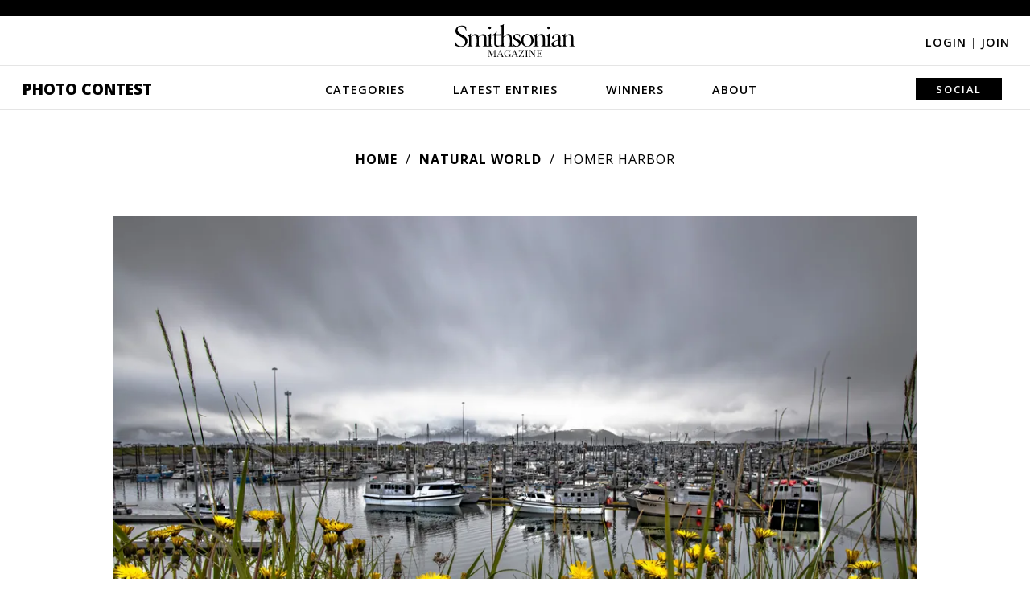

--- FILE ---
content_type: text/plain;charset=UTF-8
request_url: https://c.pub.network/v2/c
body_size: -277
content:
18d2020a-8b80-41a0-a26b-b0a0635f8761

--- FILE ---
content_type: text/plain;charset=UTF-8
request_url: https://c.pub.network/v2/c
body_size: -118
content:
bc506127-2809-42e5-9682-175f1b763e07